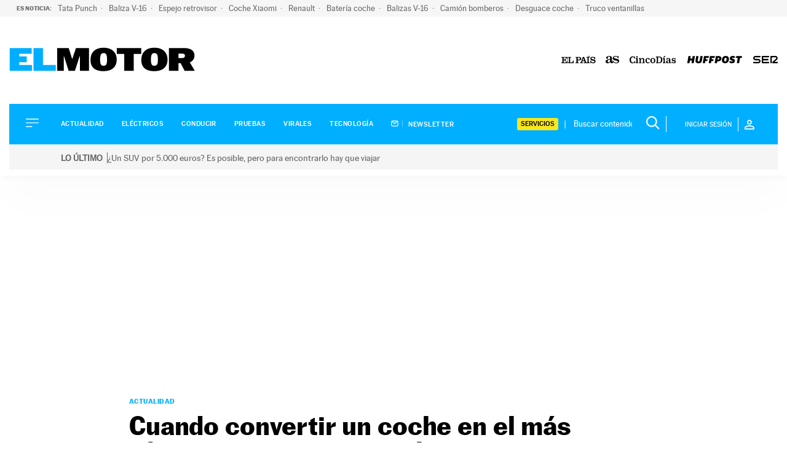

--- FILE ---
content_type: application/x-javascript;charset=utf-8
request_url: https://smetrics.elpais.com/id?d_visid_ver=5.4.0&d_fieldgroup=A&mcorgid=2387401053DB208C0A490D4C%40AdobeOrg&mid=04856490165881297918030931089369422472&ts=1768994465897
body_size: -38
content:
{"mid":"04856490165881297918030931089369422472"}